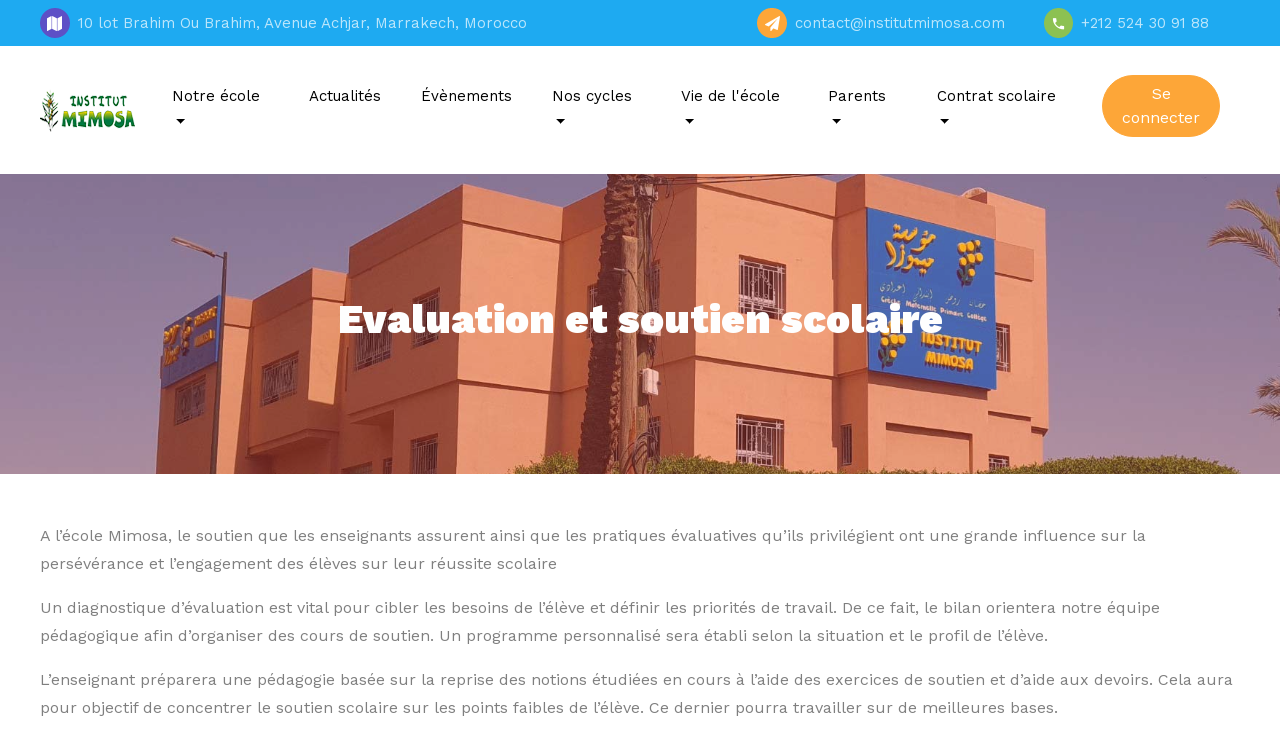

--- FILE ---
content_type: text/html
request_url: https://institutmimosa.com/evaluation_soutien.html
body_size: 3893
content:
<!DOCTYPE html>
<html lang="en">

<!-- Mirrored from institutmimosa.com/evaluation_soutien.php by HTTrack Website Copier/3.x [XR&CO'2014], Tue, 31 Aug 2021 10:51:19 GMT -->
<!-- Added by HTTrack --><meta http-equiv="content-type" content="text/html;charset=UTF-8" /><!-- /Added by HTTrack -->
<head>
<title>Institut Mimosa</title>
<meta charset="utf-8">
<meta name="viewport" content="width=device-width, initial-scale=1, shrink-to-fit=no">
<link href="https://fonts.googleapis.com/css?family=Work+Sans:100,200,300,400,500,600,700,800,900" rel="stylesheet">
<link href="https://fonts.googleapis.com/css?family=Fredericka+the+Great" rel="stylesheet">
<link rel="stylesheet" href="css/open-iconic-bootstrap.min.css">
<link rel="stylesheet" href="css/animate.css">
<link rel="stylesheet" href="css/owl.carousel.min.css">
<link rel="stylesheet" href="css/owl.theme.default.min.css">
<link rel="stylesheet" href="css/magnific-popup.css">

<link rel="stylesheet" href="css/aos.css">
<link rel="stylesheet" href="css/ionicons.min.css">
<link rel="stylesheet" href="css/flaticon.css">
<link rel="stylesheet" href="css/icomoon.css">
<link rel="stylesheet" href="css/style.css">
<link rel="icon" href="favicon.png" type="image/gif" sizes="16x16">
</head>
<body>

<div class="wrap-input100 validate-input" data-validate="Ce champ est obligatoire" id="alert-div">
</div>
<div class="py-2 bg-primary">
<div class="container">
<div class="row no-gutters d-flex align-items-start align-items-center px-3 px-md-0">
<div class="col-lg-12 d-block">
<div class="row d-flex">
<div class="col-md-7 pr-4 d-flex topper align-items-center">
<div class="icon bg-fifth mr-2 d-flex justify-content-center align-items-center"><span class="icon-map"></span></div>
<span class="text">10 lot Brahim Ou Brahim, Avenue Achjar, Marrakech, Morocco</span>
</div>
<div class="col-md pr-4 d-flex topper align-items-center">
<div class="icon bg-secondary mr-2 d-flex justify-content-center align-items-center"><span class="icon-paper-plane"></span></div>
<span class="text"><a href="cdn-cgi/l/email-protection.html" class="__cf_email__" data-cfemail="d6b5b9b8a2b7b5a296bfb8a5a2bfa2a3a2bbbfbbb9a5b7f8b5b9bb">[email&#160;protected]</a></span>
</div>
<div class="col-md pr-4 d-flex topper align-items-center">
<div class="icon bg-tertiary mr-2 d-flex justify-content-center align-items-center"><span class="icon-phone2"></span></div>
<span class="text">+212 524 30 91 88</span>
</div>
</div>
</div>
</div>
</div>
</div>
<nav class="navbar navbar-expand-lg navbar-dark bg-dark ftco_navbar ftco-navbar-light" id="ftco-navbar">
<div class="container d-flex align-items-center">
<a class="navbar-brand" href="index.html">
<img src="images/logo.png">
</a>
<button class="navbar-toggler" type="button" data-toggle="collapse" data-target="#ftco-nav" aria-controls="ftco-nav" aria-expanded="false" aria-label="Toggle navigation">
<span class="oi oi-menu"></span> Menu
</button>
<div class="collapse navbar-collapse" id="ftco-nav">
<ul class="navbar-nav ml-auto">
<li class="nav-item dropdown megamenu-li">
<a href="#" class="nav-link dropdown-toggle" id="dropdownMenuButton" data-toggle="dropdown" aria-haspopup="true" aria-expanded="false">Notre école </a>
<div class="dropdown-menu megamenu" aria-labelledby="dropdownMenuButton">
<div class="row">
<div class="col-md-4 d-none d-sm-block">
<img src="images/megamenu/artprimaire01.jpg">
</div>
<div class="col-md-4 dropdown-items" id="notre-ecole-dropdown">
<a class="dropdown-item js-scroll-trigger" href="mot_directrice.html">Mot de la directrice</a>
<a class="dropdown-item js-scroll-trigger" href="presentation_ecole.html">Présentation de l'école</a>
<a class="dropdown-item js-scroll-trigger" href="notre_equipe.html">Notre équipe</a>
<a class="dropdown-item js-scroll-trigger" href="nos_classes.html">Nos classes</a>
 <a href="philosophie.html" class="dropdown-item js-scroll-trigger">Philosophie</a>
</div>
<div class="col-md-4 d-none d-sm-block">
<img src="images/megamenu/menu0202.jpg">
</div>
</div>
</div>
</li>
<li class="nav-item"><a href="actualites.html" class="nav-link">Actualités</a></li>
<li class="nav-item"><a href="evenement.html" class="nav-link">Évènements</a></li>

<li class="nav-item dropdown megamenu-li">
<a href="#" class="nav-link dropdown-toggle" id="dropdownMenuButton" data-toggle="dropdown" aria-haspopup="true" aria-expanded="false">Nos cycles </a>
<div class="dropdown-menu megamenu" aria-labelledby="dropdownMenuButton">
<div class="row">
<div class="col-md-4 d-none d-sm-block">
<img src="images/megamenu/menu0301.jpg">
</div>
<div class="col-md-4 dropdown-items" id="nos-cycles-dropdown">
<a class="dropdown-item js-scroll-trigger" href="creche.html">La crèche</a>
<a class="dropdown-item js-scroll-trigger" href="maternelle.html">La maternelle</a>
<a class="dropdown-item js-scroll-trigger" href="primaire.html">Le primaire</a>
<a class="dropdown-item js-scroll-trigger" href="college.html">Le collège</a>
</div>
<div class="col-md-4 d-none d-sm-block">
<img src="images/megamenu/menu0302.jpg">
</div>
</div>
</div>
</li>

<li class="nav-item dropdown megamenu-li">
<a href="#" class="nav-link dropdown-toggle" id="dropdownMenuButton" data-toggle="dropdown" aria-haspopup="true" aria-expanded="false">Vie de l'école </a>
<div class="dropdown-menu megamenu" aria-labelledby="dropdownMenuButton">
<div class="row">
<div class="col-md-4 d-none d-sm-block">
<img src="images/megamenu/menu0501.jpg">
</div>
<div class="col-md-4 dropdown-items" id="projet-dropdown">
<a class="dropdown-item" href="projet_pedagogique.html">Projet pédagogique</a>
<a class="dropdown-item js-scroll-trigger" href="activite_parascolaires.html">Activités parascolaires</a>
<a class="dropdown-item" href="evaluation_soutien.html">Evaluation et soutien scolaire</a>
<a class="dropdown-item js-scroll-trigger" href="sorties_pedagogiques.html">Sorties pédagogiques</a>
</div>
<div class="col-md-4 d-none d-sm-block">
<img src="images/megamenu/menu0502.jpg">
</div>
</div>
</div>
</li>
<li class="nav-item dropdown megamenu-li">
<a href="#" class="nav-link dropdown-toggle" id="dropdownMenuButton" data-toggle="dropdown" aria-haspopup="true" aria-expanded="false">Parents </a>
<div class="dropdown-menu megamenu" aria-labelledby="dropdownMenuButton">
<div class="row">
<div class="col-md-4 d-none d-sm-block">
<img src="images/megamenu/menu0601.jpg">
</div>
<div class="col-md-4 dropdown-items" id="parents-dropdown">
<a class="dropdown-item" href="procedure_admission.html">Procédures d’admission</a>
<a class="dropdown-item" href="fournitures.html">Fournitures scolaires</a>
<a class="dropdown-item" href="vacances.html">Calendrier des vacances</a>
<a class="dropdown-item" href="extranet.html">Extranet</a>
</div>
<div class="col-md-4 d-none d-sm-block">
<img src="images/megamenu/menu0602.jpg">
</div>
</div>
</div>
</li>
 <li class="nav-item dropdown megamenu-li">
<a href="#" class="nav-link dropdown-toggle" id="dropdownMenuButton" data-toggle="dropdown" aria-haspopup="true" aria-expanded="false">Contrat scolaire </a>
<div class="dropdown-menu megamenu" aria-labelledby="dropdownMenuButton">
<div class="row">
<div class="col-md-4 d-none d-sm-block">
<img src="images/megamenu/menu0701.jpg">
</div>
<div class="col-md-4 dropdown-items" id="contrat-dropdown">
<a class="dropdown-item" href="horaires.html">Horaires</a>
<a class="dropdown-item" href="Inscription.html">Inscription</a>
<a class="dropdown-item" href="modalites.html">Modalités & règlement des frais</a>
<a class="dropdown-item" href="reglements.html">Règlement intérieur</a>
</div>
<div class="col-md-4 d-none d-sm-block">
<img src="images/megamenu/menu0702.jpg">
</div>
</div>
</div>
</li>
<li class="nav-item" id="se_connecter_btn_holder">
<a href="https://myconnect.school/" class="nav-link" target="blank" id="se_connecter_btn">
<span class="btn btn-secondary">Se connecter</span>
</a>
</li>
</ul>
</div>
</div>
</nav>

<section class="hero-wrap hero-wrap-2" style="background-image: url('images/slider/20220518_105647.jpg');">
<div class="overlay"></div>
<div class="container">
<div class="row no-gutters slider-text align-items-center justify-content-center">
<div class="col-md-9 ftco-animate text-center">
<h1 class="mb-2 bread">Evaluation et soutien scolaire</h1>
</div>
</div>
</div>
</section>
<div class="container mt-5 mb-5">
<p>A l’école Mimosa, le soutien que les enseignants assurent ainsi que les pratiques évaluatives qu’ils privilégient ont une grande influence sur la persévérance et l’engagement des élèves sur leur réussite scolaire</p>
<p>Un diagnostique d’évaluation est vital pour cibler les besoins de l’élève et définir les priorités de travail. De ce fait, le bilan orientera notre équipe pédagogique afin d’organiser des cours de soutien. Un programme personnalisé sera établi selon la situation et le profil de l’élève.</p>
<p>L’enseignant préparera une pédagogie basée sur la reprise des notions étudiées en cours à l’aide des exercices de soutien et d’aide aux devoirs.
Cela aura pour objectif de concentrer le soutien scolaire sur les points faibles de l’élève. Ce dernier pourra travailler sur de meilleures bases.</p>
<p>L’enseignant pourra mesurer les progrès accomplis au fur et à mesure des séances.
L’objectif premier est de rendre l’école plus juste et plus efficace, de réduire les inégalités en apportant une aide renforcée aux élèves les plus fragiles.</p>
</div>
<footer class="ftco-footer ftco-bg-dark ftco-section">
<div class="container">
<div class="row mb-5">

<div class="col-12 col-sm-6 col-md-2">
<div class="ftco-footer-widget mb-3">
<h2 class="ftco-heading-2">À propos</h2>
<ul class="list-unstyled">
<li><a href="mot_directrice.html"><span class="ion-ios-arrow-round-forward mr-2"></span>Mot de la directrice</a></li>
<li><a href="presentation_ecole.html"><span class="ion-ios-arrow-round-forward mr-2"></span>Présentation de l’école</a></li>
<li><a href="notre_equipe.html"><span class="ion-ios-arrow-round-forward mr-2"></span>Notre équipe</a></li>
<li><a href="nos_classes.html"><span class="ion-ios-arrow-round-forward mr-2"></span>Nos classes</a></li>
</ul>
</div>
</div>
<div class="col-12 col-sm-6 col-md-2">
<div class="ftco-footer-widget mb-3">
 <h2 class="ftco-heading-2">L'institut</h2>
<ul class="list-unstyled">
<li><a href="creche.html"><span class="ion-ios-arrow-round-forward mr-2"></span>La crèche</a></li>
<li><a href="maternelle.html"><span class="ion-ios-arrow-round-forward mr-2"></span>La maternelle</a></li>
<li><a href="primaire.html"><span class="ion-ios-arrow-round-forward mr-2"></span>Le primaire</a></li>
</ul>
</div>
</div>
<div class="col-12 col-sm-6 col-md-3">
<div class="ftco-footer-widget mb-3 ml-md-4">
<h2 class="ftco-heading-2">Activités</h2>
<ul class="list-unstyled">
<li><a href="projet_pedagogique.html"><span class="ion-ios-arrow-round-forward mr-2"></span>Projet pédagogique</a></li>
<li><a href="activite_parascolaires.html"><span class="ion-ios-arrow-round-forward mr-2"></span>Activités parascolaires</a></li>
<li><a href="evaluation_soutien.html"><span class="ion-ios-arrow-round-forward mr-2"></span>Évaluation & Soutien scolaire</a></li>
<li><a href="sorties_pedagogiques.html"><span class="ion-ios-arrow-round-forward mr-2"></span>Sorties pédagogiques</a></li>
</ul>
</div>
</div>
<div class="col-12 col-sm-6 col-md-3">
<div class="ftco-footer-widget mb-3 ml-md-4">
<h2 class="ftco-heading-2">Parents</h2>
<ul class="list-unstyled">
<li><a href="Inscription.html"><span class="ion-ios-arrow-round-forward mr-2"></span>Inscription</a></li>
<li><a href="modalites.html"><span class="ion-ios-arrow-round-forward mr-2"></span>Modalités et règlement des frais</a></li>
<li><a href="reglements.html"><span class="ion-ios-arrow-round-forward mr-2"></span>Règlement intérieur</a></li>
</ul>
</div>
</div>
<div class="col-12 col-sm-6 col-md-2">
<div class="ftco-footer-widget mb-3">
<h2 class="ftco-heading-2">Liens Utiles</h2>
<ul class="list-unstyled">
<li><a href="actualites.html"><span class="ion-ios-arrow-round-forward mr-2"></span>Actualités</a></li>
<li><a href="horaires.html"><span class="ion-ios-arrow-round-forward mr-2"></span>Horaires</a></li>
<li><a href="extranet.html"><span class="ion-ios-arrow-round-forward mr-2"></span>Extranet</a></li>
</ul>
</div>

</div>

</div>
<div class="row">
<div class="col-md-12 text-center">
<div class="ftco-footer-widget mb-5">
<h2 class="ftco-heading-2 mb-0">Restons en contact</h2>
<ul class="ftco-footer-social list-unstyled mt-3">
    <li class="ftco-animate">
        <a href="https://www.facebook.com/Institut-Mimosa-Marrakech-1052982398168067/">
        <span class="icon-facebook"></span>
        </a>
        </li>
        <li class="ftco-animate">
        <a href="https://instagram.com/InstitutMimosa">
        <span class="icon-instagram"></span>
        </a>
        </li>
        <!-- <li class="ftco-animate">
        <a href="https://www.youtube.com/channel/UCJCcMHIA2RKYyHQrugm9pbA">
        <span class="icon-youtube"></span>
        </a>
        </li> -->
        <!-- <li class="ftco-animate">
        <a href="https://www.linkedin.com/in/institut-mimosa-b82905144/">
        <span class="icon-linkedin"></span>
        </a>
        </li> -->
        <!-- <li class="ftco-animate">
        <a href="https://www.pinterest.com/isititutmimosa/pins/">
        <span class="icon-pinterest"></span>
        </a>
        </li> -->
</ul>
</div>
<p>Tous droits réservés &copy;<script data-cfasync="false" src="cdn-cgi/scripts/5c5dd728/cloudflare-static/email-decode.min.js"></script><script>document.write(new Date().getFullYear());</script> | Template crée par <a href="https://soman.ma/" target="_blank">Soman</a></p>
</div>
</div>
</div>
</footer>

<div id="ftco-loader" class="show fullscreen"><svg class="circular" width="48px" height="48px"><circle class="path-bg" cx="24" cy="24" r="22" fill="none" stroke-width="4" stroke="#eeeeee" /><circle class="path" cx="24" cy="24" r="22" fill="none" stroke-width="4" stroke-miterlimit="10" stroke="#F96D00" /></svg></div>
<script src="js/jquery.min.js"></script>
<script src="js/jquery-migrate-3.0.1.min.js"></script>
<script src="js/popper.min.js"></script>
<script src="js/bootstrap.min.js"></script>
<script src="js/jquery.easing.1.3.js"></script>
<script src="js/jquery.waypoints.min.js"></script>
<script src="js/jquery.stellar.min.js"></script>
<script src="js/owl.carousel.min.js"></script>
<script src="js/jquery.magnific-popup.min.js"></script>
<script src="js/aos.js"></script>
<script src="js/jquery.animateNumber.min.js"></script>
<script src="js/scrollax.min.js"></script>
<script src="https://maps.googleapis.com/maps/api/js?key=AIzaSyBVWaKrjvy3MaE7SQ74_uJiULgl1JY0H2s&amp;sensor=false"></script>

<script src="js/main.js"></script>
<script defer src="https://static.cloudflareinsights.com/beacon.min.js/vcd15cbe7772f49c399c6a5babf22c1241717689176015" integrity="sha512-ZpsOmlRQV6y907TI0dKBHq9Md29nnaEIPlkf84rnaERnq6zvWvPUqr2ft8M1aS28oN72PdrCzSjY4U6VaAw1EQ==" data-cf-beacon='{"version":"2024.11.0","token":"719e2521a3f34f31bb356a747a52bc05","r":1,"server_timing":{"name":{"cfCacheStatus":true,"cfEdge":true,"cfExtPri":true,"cfL4":true,"cfOrigin":true,"cfSpeedBrain":true},"location_startswith":null}}' crossorigin="anonymous"></script>
</body>

<!-- Mirrored from institutmimosa.com/evaluation_soutien.php by HTTrack Website Copier/3.x [XR&CO'2014], Tue, 31 Aug 2021 10:51:19 GMT -->
</html>

--- FILE ---
content_type: application/javascript
request_url: https://institutmimosa.com/js/main.js
body_size: 1725
content:
AOS.init({duration:800,easing:'slide'});(function($){"use strict";$(window).stellar({responsive:true,parallaxBackgrounds:true,parallaxElements:true,horizontalScrolling:false,hideDistantElements:false,scrollProperty:'scroll'});var fullHeight=function(){$('.js-fullheight').css('height',$(window).height());$(window).resize(function(){$('.js-fullheight').css('height',$(window).height());});};fullHeight();var loader=function(){setTimeout(function(){if($('#ftco-loader').length>0){$('#ftco-loader').removeClass('show');}},1);};loader();$.Scrollax();var carousel=function(){$('.home-slider').owlCarousel({loop:true,autoplay:true,margin:0,animateOut:'fadeOut',animateIn:'fadeIn',nav:false,autoplayHoverPause:false,items:1,navText:["<span class='ion-md-arrow-back'></span>","<span class='ion-chevron-right'></span>"],responsive:{0:{items:1},600:{items:1},1000:{items:1}}});$('.carousel-testimony').owlCarousel({autoplay:true,center:true,loop:true,items:1,margin:30,stagePadding:0,nav:false,navText:['<span class="ion-ios-arrow-back">','<span class="ion-ios-arrow-forward">'],responsive:{0:{items:1},600:{items:1},1000:{items:2}}});};carousel();$('nav .dropdown').click(function(){var $this=$(this);$this.addClass('show');$this.find('> a').attr('aria-expanded',true);$this.find('.dropdown-menu').addClass('show');},function(){var $this=$(this);$this.removeClass('show');$this.find('> a').attr('aria-expanded',false);$this.find('.dropdown-menu').removeClass('show');});$('#dropdown04').on('show.bs.dropdown',function(){console.log('show');});var scrollWindow=function(){$(window).scroll(function(){var $w=$(this),st=$w.scrollTop(),navbar=$('.ftco_navbar'),sd=$('.js-scroll-wrap');if(st>150){if(!navbar.hasClass('scrolled')){navbar.addClass('scrolled');}}
if(st<150){if(navbar.hasClass('scrolled')){navbar.removeClass('scrolled sleep');}}
if(st>350){if(!navbar.hasClass('awake')){navbar.addClass('awake');}
if(sd.length>0){sd.addClass('sleep');}}
if(st<350){if(navbar.hasClass('awake')){navbar.removeClass('awake');navbar.addClass('sleep');}
if(sd.length>0){sd.removeClass('sleep');}}});};scrollWindow();var counter=function(){$('#section-counter').waypoint(function(direction){if(direction==='down'&&!$(this.element).hasClass('ftco-animated')){var comma_separator_number_step=$.animateNumber.numberStepFactories.separator(',')
$('.number').each(function(){var $this=$(this),num=$this.data('number');console.log(num);$this.animateNumber({number:num,numberStep:comma_separator_number_step},7000);});}},{offset:'95%'});}
counter();var contentWayPoint=function(){var i=0;$('.ftco-animate').waypoint(function(direction){if(direction==='down'&&!$(this.element).hasClass('ftco-animated')){i++;$(this.element).addClass('item-animate');setTimeout(function(){$('body .ftco-animate.item-animate').each(function(k){var el=$(this);setTimeout(function(){var effect=el.data('animate-effect');if(effect==='fadeIn'){el.addClass('fadeIn ftco-animated');}else if(effect==='fadeInLeft'){el.addClass('fadeInLeft ftco-animated');}else if(effect==='fadeInRight'){el.addClass('fadeInRight ftco-animated');}else{el.addClass('fadeInUp ftco-animated');}
el.removeClass('item-animate');},k*50,'easeInOutExpo');});},100);}},{offset:'95%'});};contentWayPoint();$('.image-popup').magnificPopup({type:'image',closeOnContentClick:true,closeBtnInside:false,fixedContentPos:true,mainClass:'mfp-no-margins mfp-with-zoom',gallery:{enabled:true,navigateByImgClick:true,preload:[0,1]},image:{verticalFit:true},zoom:{enabled:true,duration:300}});$('.popup-youtube, .popup-vimeo, .popup-gmaps').magnificPopup({disableOn:700,type:'iframe',mainClass:'mfp-fade',removalDelay:160,preloader:false,fixedContentPos:false});$('a.js-scroll-trigger[href*="#"]:not([href="#"])').click(function(){if(location.pathname.replace(/^\//,'')==this.pathname.replace(/^\//,'')&&location.hostname==this.hostname){var target=$(this.hash);target=target.length?target:$('[name='+this.hash.slice(1)+']');if(target.length){$('html, body').animate({scrollTop:(target.offset().top-100)},1000,"easeInOutExpo");return false;}}});$('.js-scroll-trigger').click(function(){$('.navbar-collapse').collapse('hide');});$('body').scrollspy({target:'#mainNav',offset:100});})(jQuery);


TweenMax.set(".play-circle-01", {
	rotation: 90,
	transformOrigin: "center"
})

TweenMax.set(".play-circle-02", {
	rotation: -90,
	transformOrigin: "center"
})

TweenMax.set(".play-perspective", {
	xPercent: 6.5,
	scale: .175,
	transformOrigin: "center",
	perspective: 1
})

TweenMax.set(".play-video", {
	visibility: "hidden",
	opacity: 0,
})

TweenMax.set(".play-triangle", {
	transformOrigin: "left center",
	transformStyle: "preserve-3d",
	rotationY: 10,
	scaleX: 2
})

const rotateTL = new TimelineMax({ paused: true })
	.to(".play-circle-01", .7, {
		opacity: .1,
		rotation: '+=360',
		strokeDasharray: "456 456",
		ease: Power1.easeInOut
	}, 0)
	.to(".play-circle-02", .7, {
		opacity: .1,
		rotation: '-=360',
		strokeDasharray: "411 411",
		ease: Power1.easeInOut
	}, 0)

const openTL = new TimelineMax({ paused: true })
	.to(".play-backdrop", 1, {
		opacity: .95,
		visibility: "visible",
		ease: Power2.easeInOut
	}, 0)
	.to(".play-close", 1, {
		opacity: 1,
		ease: Power2.easeInOut
	}, 0)
	.to(".play-perspective", 1, {
		xPercent: 0,
		scale: 1,
		ease: Power2.easeInOut
	}, 0)
	.to(".play-triangle", 1, {
		scaleX: 1,
		ease: ExpoScaleEase.config(2, 1, Power2.easeInOut)
	}, 0)
	.to(".play-triangle", 1, {
		rotationY: 0,
		ease: ExpoScaleEase.config(10, .01, Power2.easeInOut)
	}, 0)
	.to(".play-video", 1, {
		visibility: "visible",
		opacity: 1
	}, .5)


const button = document.querySelector(".play-button")
const backdrop = document.querySelector(".play-backdrop")
const close = document.querySelector(".play-close")

button.addEventListener("mouseover", () => rotateTL.play())
button.addEventListener("mouseleave", () => rotateTL.reverse())
button.addEventListener("click", () => openTL.play())
backdrop.addEventListener("click", () => openTL.reverse())
close.addEventListener("click", e => {
	e.stopPropagation()
	openTL.reverse()
})
